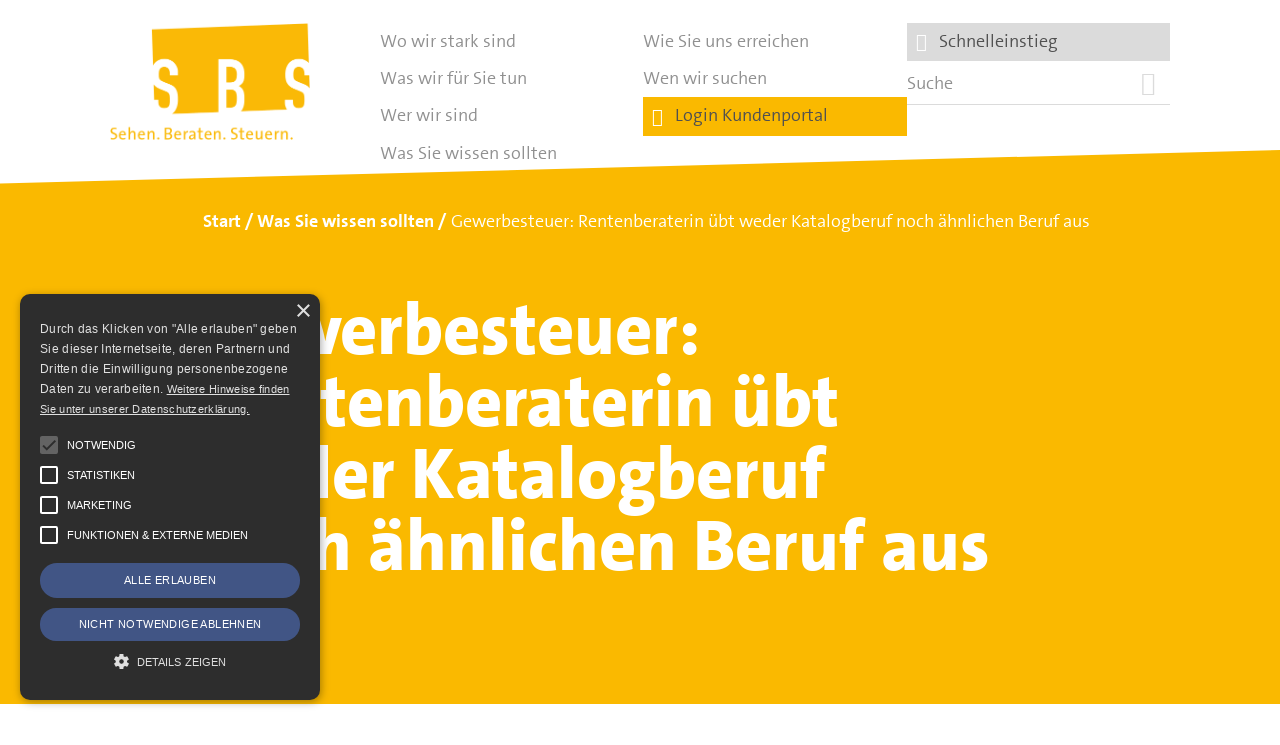

--- FILE ---
content_type: text/html; charset=UTF-8
request_url: https://www.sbsdresden.de/allgemeine-informationen/gewerbesteuer-rentenberaterin-uebt-weder-katalogberuf-noch-aehnlichen-beruf-aus/
body_size: 6554
content:
<!DOCTYPE html> <!--[if lt IE 7]><html class="no-js lt-ie9 lt-ie8 lt-ie7" lang="de"><![endif]--> <!--[if IE 7]><html class="no-js lt-ie9 lt-ie8" lang="de"><![endif]--> <!--[if IE 8]><html class="no-js lt-ie9" lang="de" ><![endif]--> <!--[if gt IE 8]><!--><html class="no-js" lang="de" ><!--<![endif]--><head><meta charset="utf-8"><meta http-equiv="X-UA-Compatible" content="IE=edge"><meta name="viewport" content="width=device-width, initial-scale=1.0"><meta name="facebook-domain-verification" content="oh0nijzp76y7z2la7bj37hhvywl8z9" /><link rel="apple-touch-icon" sizes="180x180" href="https://www.sbsdresden.de/apple-touch-icon.png"><link rel="icon" type="image/png" sizes="32x32" href="https://www.sbsdresden.de/favicon-32x32.png"><link rel="icon" type="image/png" sizes="16x16" href="https://www.sbsdresden.de/favicon-16x16.png"><link rel="manifest" href="https://www.sbsdresden.de/site.webmanifest"><link rel="mask-icon" href="https://www.sbsdresden.de/safari-pinned-tab.svg" color="#5bbad5"><meta name="msapplication-TileColor" content="#da532c"><meta name="theme-color" content="#ffffff"><meta name='robots' content='index, follow, max-image-preview:large, max-snippet:-1, max-video-preview:-1' /><title>Gewerbesteuer: Rentenberaterin übt weder Katalogberuf noch ähnlichen Beruf aus - SBS Dresden</title><link rel="canonical" href="https://www.sbsdresden.de/allgemeine-informationen/gewerbesteuer-rentenberaterin-uebt-weder-katalogberuf-noch-aehnlichen-beruf-aus/" /><meta property="og:locale" content="de_DE" /><meta property="og:type" content="article" /><meta property="og:title" content="Gewerbesteuer: Rentenberaterin übt weder Katalogberuf noch ähnlichen Beruf aus - SBS Dresden" /><meta property="og:description" content="Als Selbständiger erzielen Sie - abhängig von der Art Ihrer Tätigkeit - entweder Einkünfte aus selbständiger Arbeit oder aus Gewerbebetrieb. Bei einer selbständigen Tätigkeit müssen Sie keine Gewerbesteuer zahlen - so hat es der Gesetzgeber festgelegt. Bei der Abgrenzung, ob eine Tätigkeit als selbständig oder als gewerblich einzuordnen ist, kommt es jedoch immer wieder zu Schwierigkeiten." /><meta property="og:url" content="https://www.sbsdresden.de/allgemeine-informationen/gewerbesteuer-rentenberaterin-uebt-weder-katalogberuf-noch-aehnlichen-beruf-aus/" /><meta property="og:site_name" content="SBS Dresden" /><meta property="article:publisher" content="https://www.facebook.com/sbsdresden/" /><meta property="article:modified_time" content="2017-05-14T12:40:14+00:00" /><meta property="og:image" content="https://www.sbsdresden.de/files/2021/02/logo_sbsdresden.png" /><meta property="og:image:width" content="600" /><meta property="og:image:height" content="600" /><meta property="og:image:type" content="image/png" /><meta name="twitter:card" content="summary_large_image" /> <script type="application/ld+json" class="yoast-schema-graph">{"@context":"https://schema.org","@graph":[{"@type":"WebPage","@id":"https://www.sbsdresden.de/allgemeine-informationen/gewerbesteuer-rentenberaterin-uebt-weder-katalogberuf-noch-aehnlichen-beruf-aus/","url":"https://www.sbsdresden.de/allgemeine-informationen/gewerbesteuer-rentenberaterin-uebt-weder-katalogberuf-noch-aehnlichen-beruf-aus/","name":"Gewerbesteuer: Rentenberaterin übt weder Katalogberuf noch ähnlichen Beruf aus - SBS Dresden","isPartOf":{"@id":"https://www.sbsdresden.de/#website"},"datePublished":"2017-04-18T13:34:30+00:00","dateModified":"2017-05-14T12:40:14+00:00","breadcrumb":{"@id":"https://www.sbsdresden.de/allgemeine-informationen/gewerbesteuer-rentenberaterin-uebt-weder-katalogberuf-noch-aehnlichen-beruf-aus/#breadcrumb"},"inLanguage":"de","potentialAction":[{"@type":"ReadAction","target":["https://www.sbsdresden.de/allgemeine-informationen/gewerbesteuer-rentenberaterin-uebt-weder-katalogberuf-noch-aehnlichen-beruf-aus/"]}]},{"@type":"BreadcrumbList","@id":"https://www.sbsdresden.de/allgemeine-informationen/gewerbesteuer-rentenberaterin-uebt-weder-katalogberuf-noch-aehnlichen-beruf-aus/#breadcrumb","itemListElement":[{"@type":"ListItem","position":1,"name":"Home","item":"https://www.sbsdresden.de/"},{"@type":"ListItem","position":2,"name":"Gewerbesteuer: Rentenberaterin übt weder Katalogberuf noch ähnlichen Beruf aus"}]},{"@type":"WebSite","@id":"https://www.sbsdresden.de/#website","url":"https://www.sbsdresden.de/","name":"SBS Dresden","description":"SBS Richter, Trenner &amp; Kollegen GmbH Steuerberatungsgesellschaft","publisher":{"@id":"https://www.sbsdresden.de/#organization"},"potentialAction":[{"@type":"SearchAction","target":{"@type":"EntryPoint","urlTemplate":"https://www.sbsdresden.de/?s={search_term_string}"},"query-input":{"@type":"PropertyValueSpecification","valueRequired":true,"valueName":"search_term_string"}}],"inLanguage":"de"},{"@type":"Organization","@id":"https://www.sbsdresden.de/#organization","name":"SBS Hartmann + Trenner + Richter GmbH Steuerberatungsgesellschaft","url":"https://www.sbsdresden.de/","logo":{"@type":"ImageObject","inLanguage":"de","@id":"https://www.sbsdresden.de/#/schema/logo/image/","url":"https://www.sbsdresden.de/files/2021/02/logo_sbsdresden.png","contentUrl":"https://www.sbsdresden.de/files/2021/02/logo_sbsdresden.png","width":600,"height":600,"caption":"SBS Hartmann + Trenner + Richter GmbH Steuerberatungsgesellschaft"},"image":{"@id":"https://www.sbsdresden.de/#/schema/logo/image/"},"sameAs":["https://www.facebook.com/sbsdresden/","https://de.linkedin.com/company/sbs-hartmann-trenner-richter-gmbh-steuerberatungsgesellschaft"]}]}</script> <link rel='dns-prefetch' href='//cdn.cookie-script.com' /><link rel="alternate" title="oEmbed (JSON)" type="application/json+oembed" href="https://www.sbsdresden.de/wp-json/oembed/1.0/embed?url=https%3A%2F%2Fwww.sbsdresden.de%2Fallgemeine-informationen%2Fgewerbesteuer-rentenberaterin-uebt-weder-katalogberuf-noch-aehnlichen-beruf-aus%2F" /><link rel="alternate" title="oEmbed (XML)" type="text/xml+oembed" href="https://www.sbsdresden.de/wp-json/oembed/1.0/embed?url=https%3A%2F%2Fwww.sbsdresden.de%2Fallgemeine-informationen%2Fgewerbesteuer-rentenberaterin-uebt-weder-katalogberuf-noch-aehnlichen-beruf-aus%2F&#038;format=xml" /><style id='wp-img-auto-sizes-contain-inline-css'>img:is([sizes=auto i],[sizes^="auto," i]){contain-intrinsic-size:3000px 1500px}
/*# sourceURL=wp-img-auto-sizes-contain-inline-css */</style><style id='classic-theme-styles-inline-css'>/*! This file is auto-generated */
.wp-block-button__link{color:#fff;background-color:#32373c;border-radius:9999px;box-shadow:none;text-decoration:none;padding:calc(.667em + 2px) calc(1.333em + 2px);font-size:1.125em}.wp-block-file__button{background:#32373c;color:#fff;text-decoration:none}
/*# sourceURL=/wp-includes/css/classic-themes.min.css */</style><link rel='stylesheet' id='framework-styles-css' href='https://www.sbsdresden.de/wp-content/cache/autoptimize/css/autoptimize_single_88d4e4d2cfd0a89475321ffb4172ec9e.css' media='all' /><link rel='stylesheet' id='style-css' href='https://www.sbsdresden.de/wp-content/cache/autoptimize/css/autoptimize_single_adf7a72ca4e21d4aa51f6f73772f3063.css' media='all' /><link rel='stylesheet' id='custom-styles-css' href='https://www.sbsdresden.de/wp-content/cache/autoptimize/css/autoptimize_single_1f0f098739efd5b025afff7de7385c41.css' media='all' /><link rel='stylesheet' id='cookie_style-css' href='https://www.sbsdresden.de/wp-content/cache/autoptimize/css/autoptimize_single_bf699a8c72618458af95808db97eabeb.css' media='all' /><link rel='stylesheet' id='no_bootstrap-css' href='https://www.sbsdresden.de/wp-content/cache/autoptimize/css/autoptimize_single_4ba4bde3bf85954f3c7c1d49da31ded9.css' media='all' /> <script src="https://www.sbsdresden.de/wp-includes/js/jquery/jquery.min.js" id="jquery-core-js"></script> <script src="https://www.sbsdresden.de/wp-includes/js/jquery/jquery-migrate.min.js" id="jquery-migrate-js"></script> <script src="https://www.sbsdresden.de/wp-content/cache/autoptimize/js/autoptimize_single_c4830dbd4e7f455e05734131f2050b33.js" id="cookie_main_js-js"></script> <link rel="https://api.w.org/" href="https://www.sbsdresden.de/wp-json/" />  <script type="text/javascript">var _paq = _paq || [];
	_paq.push(['trackPageView']);
	_paq.push(['enableLinkTracking']);
	(function() {
		var u="//matomo.sbsdresden.de/";
		_paq.push(['setTrackerUrl', u+'piwik.php']);
		_paq.push(['setSiteId', '1']);
		var d=document, g=d.createElement('script'), s=d.getElementsByTagName('script')[0];
		g.type='text/javascript'; g.async=true; g.defer=true; g.src=u+'piwik.js'; s.parentNode.insertBefore(g,s);
	})();</script>    <script type="text/plain" data-cookiescript="accepted" data-cookiecategory="targeting">!function(f,b,e,v,n,t,s)
	{if(f.fbq)return;n=f.fbq=function(){n.callMethod?
	n.callMethod.apply(n,arguments):n.queue.push(arguments)};
	if(!f._fbq)f._fbq=n;n.push=n;n.loaded=!0;n.version='2.0';
	n.queue=[];t=b.createElement(e);t.async=!0;
	t.src=v;s=b.getElementsByTagName(e)[0];
	s.parentNode.insertBefore(t,s)}(window, document,'script',
	'https://connect.facebook.net/en_US/fbevents.js');
	fbq('init', '839326744534300');
	fbq('track', 'PageView');</script> </head><body class="wp-singular na5108mandant-template-default single single-na5108mandant postid-614 wp-theme-sbsdresden"> <noscript><img src="//matomo.sbsdresden.de/piwik.php?idsite=1" style="border:0;" alt=""></noscript> <noscript> <img height="1" width="1" style="display:none" src="https://www.facebook.com/tr?id=839326744534300&ev=PageView&noscript=1"/> </noscript><div class="wrapper" id="siteTop"> <a href="#" class="button pull-right toggle-navigation" data-toggle=".page-navigation-container"><i class="ion-navicon"></i></a><header class="page-header clearfix global_slant_bottom_left_white"><div class="logo-container pull-left"> <a class="logo" href="https://www.sbsdresden.de" title="SBS Richter, Trenner &amp; Kollegen GmbH Steuerberatungsgesellschaft"><span></span><strong>SBS Dresden</strong></a></div><div class="page-navigation-container"><div class="container"><nav class="page-navigation pull-right col-xs-6 col-sm-9 col-md-9"><ul class="navigation"><li class="page_item page-item-7 page_item_has_children"><a href="https://www.sbsdresden.de/wo-wir-stark-sind/">Wo wir stark sind</a></li><li class="page_item page-item-8 page_item_has_children"><a href="https://www.sbsdresden.de/was-wir-fuer-sie-tun/">Was wir für Sie tun</a></li><li class="page_item page-item-9"><a href="https://www.sbsdresden.de/wer-wir-sind/">Wer wir sind</a></li><li class="page_item page-item-10 page_item_has_children"><a href="https://www.sbsdresden.de/was-sie-wissen-sollten/">Was Sie wissen sollten</a></li><li class="page_item page-item-11"><a href="https://www.sbsdresden.de/wie-sie-uns-erreichen/">Wie Sie uns erreichen</a></li><li class="page_item page-item-4940"><a href="https://www.sbsdresden.de/wen-wir-suchen/">Wen wir suchen</a></li><li class="login-link"><a href="https://portal.sbsdresden.de" target="_blank"><i class="ion-ios-unlocked"></i> &nbsp; Login Kundenportal</a></li><li class="login-link secondary"><a class="sbs-modal" href="https://portal.sbsdresden.de"><i class="ion-link"></i> &nbsp; Schnelleinstieg</a></li><li class="search-container right"><form class="searchform clearfix" action="https://www.sbsdresden.de" method="get" role="search"><div class="col-xs-9 alpha"> <input type="text" name="s" size="16" class="searchword" required="required" value="" placeholder="Suche"></div> <button type="submit" class="button col-xs-2 pull-right" title="Suchen"><i class="ion-ios-search-strong"></i></button></form></li></ul></nav></div></div><div class="container "><ol id="breadcrumb" class="breadcrumb" itemscope itemtype="https://schema.org/BreadcrumbList" aria-label="breadcrumb"><li class="breadcrumb-item" itemscope itemtype="https://schema.org/ListItem" itemprop="itemListElement"> <a href="https://www.sbsdresden.de" class="" itemscope itemtype="https://schema.org/WebPage" itemprop="item" itemid="https://www.sbsdresden.de"><span itemprop="name">Start</span></a><meta itemprop="position" content="1" /></li><li class="breadcrumb-item" itemscope itemtype="https://schema.org/ListItem" itemprop="itemListElement"><span class="breadcrumb-item active" itemprop="name" aria-current="page"><a href="https://www.sbsdresden.de/was-sie-wissen-sollten/" class="" itemscope itemtype="https://schema.org/WebPage" itemprop="item" itemid="https://www.sbsdresden.de/was-sie-wissen-sollten/"><span itemprop="name">Was Sie wissen sollten</span></a></span></li><li class="breadcrumb-item" itemscope itemtype="https://schema.org/ListItem" itemprop="itemListElement"><span class="breadcrumb-item active" itemprop="name" aria-current="page">Gewerbesteuer: Rentenberaterin übt weder Katalogberuf noch ähnlichen Beruf aus</span></li></ol></div></header> <a id="top" class="anchor"></a><main class="clearfix page-content post-614 na5108mandant type-na5108mandant status-publish hentry na5108mandant_category-gewerbesteuer na5108mandant_category-unternehmer"> <a id="content" class="anchor"></a><header class="content-header"><div class="header-headline-container"><div class="header-headline"><div class="container"><div class="row"><div class="clearfix col-xs-12 col-lg-push-1 col-md-9"><h1>Gewerbesteuer: Rentenberaterin übt weder Katalogberuf noch ähnlichen Beruf aus</h1></div></div></div></div></div></header><div class="content-main clearfix"><div class="clearfix global_slant_top_right_white"><div class="container"><div class="row"> <br><div class="col-xs-12 col-sm-8 col-lg-7 col-lg-offset-1 clearfix"><div data-animations="fadeInLeft" data-animation-when-visible="true" data-animation-delay="0.5s" class="clearfix animate-plus"> <br><br><article class="clearfix count-1 post-614 na5108mandant type-na5108mandant status-publish hentry na5108mandant_category-gewerbesteuer na5108mandant_category-unternehmer"><p>Als Selbst&auml;ndiger erzielen Sie - abh&auml;ngig von der Art Ihrer T&auml;tigkeit - entweder Eink&uuml;nfte aus selbst&auml;ndiger Arbeit oder aus Gewerbebetrieb. Bei einer selbst&auml;ndigen T&auml;tigkeit m&uuml;ssen Sie keine Gewerbesteuer zahlen - so hat es der Gesetzgeber festgelegt. Bei der Abgrenzung, ob eine T&auml;tigkeit als selbst&auml;ndig oder als gewerblich einzuordnen ist, kommt es jedoch immer wieder zu Schwierigkeiten.</p><p>Das Finanzgericht D&uuml;sseldorf (FG) hatte k&uuml;rzlich zu entscheiden, welche Eink&uuml;nfte eine selbst&auml;ndige Rentenberaterin erzielt. Diese hatte sich nach ihrer Ausbildung und diversen abh&auml;ngigen Besch&auml;ftigungen 2009 mit dem Schwerpunkt "Versorgungsausgleichsrecht" selbst&auml;ndig gemacht. Dem Finanzamt gegen&uuml;ber erkl&auml;rte sie Eink&uuml;nfte aus selbst&auml;ndiger T&auml;tigkeit. Das Finanzamt ging jedoch von einer gewerblichen T&auml;tigkeit aus und setzte f&uuml;r ihre Eink&uuml;nfte Gewerbesteuer fest. Die Beraterin klagte dagegen - jedoch ohne Erfolg.</p><p>Das FG st&uuml;tzte sein Urteil auf den Umstand, dass die Kl&auml;gerin weder einen "Katalogberuf" (z.B. Rechtsanwalt, Steuerberater oder Steuerbevollm&auml;chtigter) noch einen den Katalogberufen "&auml;hnlichen Beruf" aus&uuml;bte. Der Beruf des Rentenberaters ist nach Ansicht des FG nicht mit dem eines Rechtsanwalts vergleichbar, da sich die Ausbildungen stark unterscheiden. So umfasst ein rechtswissenschaftliches Studium mehrere Rechtsbereiche, wogegen die Kl&auml;gerin auf nur einem Rechtsgebiet hochgradig spezialisiert war. Auch mit dem Beruf eines Steuerberaters bzw. Steuerbevollm&auml;chtigten war ihre T&auml;tigkeit mangels fachlicher &Uuml;berschneidungen nicht vergleichbar. Schlie&szlig;lich lie&szlig; sich die Arbeit der Rentenberaterin auch mit keiner anderen der sonstigen selbst&auml;ndigen T&auml;tigkeiten im Einkommensteuergesetz vergleichen. Daher erzielte sie Eink&uuml;nfte aus Gewerbebetrieb und musste Gewerbesteuer bezahlen.</p><table border="0"><tr valign="top"><td><em>Information f&uuml;r: </em></td><td><em>Unternehmer</em></td></tr><tr valign="top"><td><em>zum Thema: </em></td><td><em>Gewerbesteuer</em></td></tr></table><p>(aus: Ausgabe 04/2017)</p></article><hr /><footer> <a href="https://www.sbsdresden.de/was-sie-wissen-sollten/" class="button">alle Neuigkeiten</a></footer></div><div class="clear"></div></div></div></div></div></div></main></div><div class="container" id="organization"><footer class="page-footer clearfix" itemscope itemtype="https://schema.org/LocalBusiness"><div class="center social-links"><p> <a href="https://de.linkedin.com/company/sbs-hartmann-trenner-richter-gmbh-steuerberatungsgesellschaft" class="ion-social-linkedin icon-large" title="SBS Dresden:  LinkedIn" itemprop="sameAs"></a> <a href="https://www.facebook.com/sbsdresden/" class="" title="SBS Dresden:  Facebook" itemprop="sameAs"><span class="fa fa-facebook-square icon-large" aria-hidden="true"></span></a> <a href="https://www.instagram.com/sbsdresden/" class="ion-social-instagram icon-large" title="SBS Dresden:  Instagram" itemprop="sameAs"></a></p><hr></div><div class="row"><div class="col-xs-2 col-sm-1 copy"> <strong itemprop="name">SBS</strong> <span itemprop="description" content="Steuerberatung, Unternehmensberatung und Rechnungswesen mit präventiver und ganzheitlicher Gestaltungsberatung."></span><link itemprop="url" href="https://www.sbsdresden.de" /></div><div class="col-xs-10 col-sm-11"><div class="row"><div class="col-xs-12 col-sm-6 col-md-4"><p itemprop="legalName">SBS Richter, Trenner &amp; Kollegen GmbH Steuerberatungsgesellschaft</p> <address itemprop="address" itemscope itemtype="https://schema.org/PostalAddress"> <span itemprop="streetAddress">Hohe Straße 55</span><br> <span itemprop="postalCode">01187</span> <span itemprop="addressLocality">Dresden</span><br> <span itemprop="addressRegion" content="Saxony"></span> <span itemprop="addressCountry" content="Germany"></span> </address></div><div class="col-xs-12 col-sm-6 col-md-4"> Telefon: <span itemprop="telephone">+49 (0) 351 - 87 32 60</span><br> Telefax: <span itemprop="faxNumber">+49 (0) 351 - 87 32 699</span><br> <br><strong>E-Mail: <a itemprop="email" href="mailto:kanzlei@sbsdresden.de">kanzlei@sbsdresden.de</a></strong><br><link itemprop="hasMap" href="https://www.google.de/maps/place/SBS+Hartmann,+Brodt+%26+Collegen+Steuerberatungsgesellschaft+mbH/@51.036513,13.7145438,15z/data=!4m12!1m6!3m5!1s0x4709c58ff6624821:0xe00c92e382c63ba3!2sSBS+Hartmann,+Brodt+%26+Collegen+Steuerberatungsgesellschaft+mbH!8m2!3d51.03457!4d13.71699!3m4!1s0x4709c58ff6624821:0xe00c92e382c63ba3!8m2!3d51.03457!4d13.71699" /><link itemprop="logo" href="https://www.sbsdresden.de/wp-content/themes/sbsdresden/images/logo_sbsdresden.png" /><link itemprop="image" href="https://www.sbsdresden.de/wp-content/themes/sbsdresden/images/logo_sbsdresden.png" /><div itemprop="geo" itemscope itemtype="https://schema.org/GeoCoordinates"><meta itemprop="latitude" content="51.03457" /><meta itemprop="longitude" content="13.71699" /></div> <span itemprop="taxID" content="DE 140300538"></span></div><div class="col-xs-12 col-md-4 right"><ul class="navigation"><li class="page_item page-item-6072"><a href="https://www.sbsdresden.de/service/est-helfer-ihre-einkommensteuer-checkliste/">ESt-Helfer</a></li><li class="page_item page-item-42"><a href="https://www.sbsdresden.de/">Start</a></li><li class="page_item page-item-13"><a href="https://www.sbsdresden.de/service/impressum/">Impressum</a></li><li class="page_item page-item-48"><a href="https://www.sbsdresden.de/service/datenschutz/">Datenschutz</a></li><li><a href="https://www.sbsdresden.de/service/datenschutz/#toc-cookies">Cookie-Einstellungen</a></li></ul></div></div></div></div></footer></div><div class="modal fade sbs-modal-content-sm" role="dialog"><div class="modal-dialog"><div class="modal-content"><div class="modal-header"> <span class="ion-ios-link"></span> Schnelleinstieg</div><div class="modal-body"><div class="left"><p> <a href="https://www.sbsdresden.de/service/est-helfer-ihre-einkommensteuer-checkliste/" class="global_with_icon_arrow_right"><span class="ion-link global_colored icon-medium" aria-hidden="true"></span> <strong>ESt-Helfer - Ihre Einkommensteuer-Checkliste</strong></a><br></p><p> <a href="https://www.sbsdresden.de/wie-sie-uns-erreichen/" class="global_with_icon_arrow_right"><span class="ion-link global_colored icon-medium" aria-hidden="true"></span> <strong>Wie Sie uns erreichen</strong></a><br></p><hr><p> <a href="https://sbsdresden.fastdocs.app/" target="_blank" class="global_with_icon_arrow_right"><span class="ion-ios-world-outline global_colored icon-medium" aria-hidden="true"></span> <strong>Fastdocs Personalfragebögen</strong></a><br></p><p> <a href="https://duo.datev.de/" target="_blank" class="global_with_icon_arrow_right"><span class="ion-ios-world-outline global_colored icon-medium" aria-hidden="true"></span> <strong>DATEV Unternehmen online - Anwendung starten und Hilfe</strong></a><br></p><p> <a href="https://apps.datev.de/mytax/" target="_blank" class="global_with_icon_arrow_right"><span class="ion-ios-world-outline global_colored icon-medium" aria-hidden="true"></span> <strong>DATEV Meine Steuern</strong></a></p></div></div><div class="modal-footer"> <button type="submit" class="btn btn-default btn-default pull-right small" data-dismiss="modal">Schließen</button></div></div></div></div> <a href="#siteTop" class="scrollToAnchor toTop" title="Hoch"><span class="ion-chevron-up" aria-hidden="true"></span></a> <script type="speculationrules">{"prefetch":[{"source":"document","where":{"and":[{"href_matches":"/*"},{"not":{"href_matches":["/wp-*.php","/wp-admin/*","/files/*","/wp-content/*","/wp-content/plugins/*","/wp-content/themes/sbsdresden/*","/*\\?(.+)"]}},{"not":{"selector_matches":"a[rel~=\"nofollow\"]"}},{"not":{"selector_matches":".no-prefetch, .no-prefetch a"}}]},"eagerness":"conservative"}]}</script> <noscript><style>.lazyload{display:none;}</style></noscript><script data-noptimize="1">window.lazySizesConfig=window.lazySizesConfig||{};window.lazySizesConfig.loadMode=1;</script><script async data-noptimize="1" src='https://www.sbsdresden.de/wp-content/plugins/autoptimize/classes/external/js/lazysizes.min.js'></script><script src="https://www.sbsdresden.de/wp-includes/js/dist/hooks.min.js" id="wp-hooks-js"></script> <script src="https://www.sbsdresden.de/wp-includes/js/dist/i18n.min.js" id="wp-i18n-js"></script> <script id="wp-i18n-js-after">wp.i18n.setLocaleData( { 'text direction\u0004ltr': [ 'ltr' ] } );
//# sourceURL=wp-i18n-js-after</script> <script src="https://www.sbsdresden.de/wp-content/cache/autoptimize/js/autoptimize_single_96e7dc3f0e8559e4a3f3ca40b17ab9c3.js" id="swv-js"></script> <script id="contact-form-7-js-translations">( function( domain, translations ) {
	var localeData = translations.locale_data[ domain ] || translations.locale_data.messages;
	localeData[""].domain = domain;
	wp.i18n.setLocaleData( localeData, domain );
} )( "contact-form-7", {"translation-revision-date":"2025-10-26 03:28:49+0000","generator":"GlotPress\/4.0.3","domain":"messages","locale_data":{"messages":{"":{"domain":"messages","plural-forms":"nplurals=2; plural=n != 1;","lang":"de"},"This contact form is placed in the wrong place.":["Dieses Kontaktformular wurde an der falschen Stelle platziert."],"Error:":["Fehler:"]}},"comment":{"reference":"includes\/js\/index.js"}} );
//# sourceURL=contact-form-7-js-translations</script> <script id="contact-form-7-js-before">var wpcf7 = {
    "api": {
        "root": "https:\/\/www.sbsdresden.de\/wp-json\/",
        "namespace": "contact-form-7\/v1"
    },
    "cached": 1
};
//# sourceURL=contact-form-7-js-before</script> <script src="https://www.sbsdresden.de/wp-content/cache/autoptimize/js/autoptimize_single_2912c657d0592cc532dff73d0d2ce7bb.js" id="contact-form-7-js"></script> <script src="https://www.sbsdresden.de/wp-content/cache/autoptimize/js/autoptimize_single_f32f85aa018774be7171981b362ae984.js" id="framework-scripts-js"></script> <script src="https://www.sbsdresden.de/wp-content/cache/autoptimize/js/autoptimize_single_adffeec4be785b24d8709d912c996c9f.js" id="main-scripts-js"></script> <script src="//cdn.cookie-script.com/s/a3853f0ba733eec0ea42711ad0daf240.js" id="cookie-script-js"></script> </body></html>